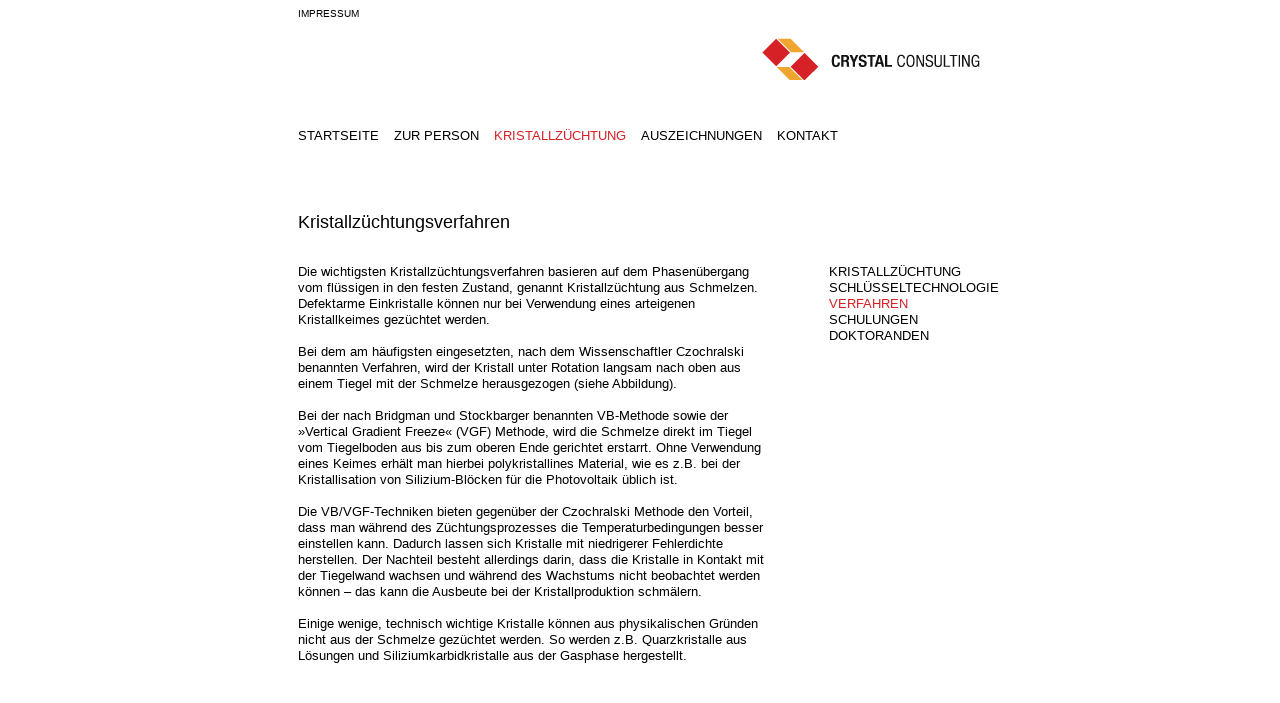

--- FILE ---
content_type: text/html; charset=UTF-8
request_url: http://www.crystalconsulting.de/kristallzuechtung/verfahren/
body_size: 1583
content:
<!DOCTYPE html PUBLIC "-//W3C//DTD XHTML 1.0 Transitional//EN"
    "http://www.w3.org/TR/xhtml1/DTD/xhtml1-transitional.dtd">

<html xmlns="http://www.w3.org/1999/xhtml" xml:lang="de" lang="de">
<head>
  <meta http-equiv="Content-type" content="text/html; charset=utf-8" />
  <title>Verfahren – Prof. Dr. Dr. h.c. Georg Müller – Crystal Consulting</title>

  <link rel="stylesheet" href="/view/default/styles/screen.css" type="text/css" media="screen" title="screen" charset="utf-8" />

  <script src="/view/default/js/jquery.js" type="text/javascript" charset="utf-8"></script>
  <script src="/view/default/js/unobfuscator.js" type="text/javascript" charset="utf-8"></script>

  <!--[if lte IE 6]>
  <style type="text/css" media="screen" charset="utf-8">
      @import url(/view/default/styles/ie-6.css);
  </style>
  <![endif]-->
  <!--[if gte IE 7]>
  <style type="text/css" media="screen" charset="utf-8">
      @import url(/view/default/styles/ie-7.css);
  </style>
  <![endif]-->
</head>

<body>

<div id="all" class="clearfix verfahren">
    <div id="additional">
        <ul><li><a href="/impressum/">Impressum</a></li></ul>    </div>

    <h1><a href="/">Crystal Consulting</a></h1>
    <br />

    <div id="nav">
        <ul><li><a href="/">Startseite</a></li><li><a href="/zur_person">Zur Person</a></li><li class="current-item"><a href="/kristallzuechtung">Kristallzüchtung</a></li><li><a href="/auszeichnungen">Auszeichnungen</a></li><li><a href="/kontakt">Kontakt</a></li></ul>
   </div>


    <div id="content">
        <h2>
    Kristallzüchtungsverfahren
</h2>

<div id="main">
    <p>
        Die wichtigsten Kristallzüchtungsverfahren basieren auf dem Phasenübergang vom flüssigen in den festen Zustand, genannt Kristallzüchtung aus Schmelzen. Defektarme Einkristalle können nur bei Verwendung eines arteigenen Kristallkeimes gezüchtet werden.
    </p>
    <p>
        Bei dem am häufigsten eingesetzten, nach dem Wissenschaftler Czochralski benannten Verfahren, wird der Kristall unter Rotation langsam nach oben aus einem Tiegel mit der Schmelze herausgezogen (siehe Abbildung).
    </p>
    <p>
        Bei der nach Bridgman und Stockbarger benannten VB-Methode sowie der »Vertical Gradient Freeze« (VGF) Methode, wird die Schmelze direkt im Tiegel vom Tiegelboden aus bis zum oberen Ende gerichtet erstarrt. Ohne Verwendung eines Keimes erhält man hierbei polykristallines Material, wie es z.B. bei der Kristallisation von Silizium-Blöcken für die Photovoltaik üblich ist.
    </p>
    <p>
        Die VB/VGF-Techniken bieten gegenüber der Czochralski Methode den Vorteil, dass man während des Züchtungsprozesses die Temperaturbedingungen besser einstellen kann. Dadurch lassen sich Kristalle mit niedrigerer Fehlerdichte herstellen. Der Nachteil besteht allerdings darin, dass die Kristalle in Kontakt mit der Tiegelwand wachsen und während des Wachstums nicht beobachtet werden können – das kann die Ausbeute bei der Kristallproduktion schmälern.
    </p>
    <p>
        Einige wenige, technisch wichtige Kristalle können aus physikalischen Gründen nicht aus der Schmelze gezüchtet werden. So werden z.B. Quarzkristalle aus Lösungen und Siliziumkarbidkristalle aus der Gasphase hergestellt.
    </p>
</div>

<div id="sidebar">
    <ul id="subnav"><li><a href="/kristallzuechtung/">Kristallzüchtung</a></li><li><a href="/kristallzuechtung/eine_schluesseltechnologie/">Schlüsseltechnologie</a></li><li class="current-item"><a href="/kristallzuechtung/verfahren/">Verfahren</a></li><li><a href="/kristallzuechtung/schulungen/">Schulungen</a></li><li><a href="/kristallzuechtung/doktoranden/">Doktoranden</a></li></ul></div>    </div>
</div>

</body>
</html>


--- FILE ---
content_type: text/css
request_url: http://www.crystalconsulting.de/view/default/styles/screen.css
body_size: 1050
content:
@import url(reset.css);
@import url(base.css);

h1 {
    text-indent:         -999em;
    width:               221px;
    height:              80px;
    background:          no-repeat url(../images/head.png) bottom right;
    width:               100%;
    margin-bottom:       32px;
}

h1 a {
    display:             block;
    width:               100%;
    height:              100%;
}

h1 a:focus {
    outline:             none;
}

h2 {
    font-size:           18px;
    line-height:         20px;
    padding-top:         48px;
    margin-bottom:       32px;
}

h3 {
    font-size:           18px;
    line-height:         24px;
}

a.download, a.deeplink {
    padding-left:        15px;
    background-position: center left;
    background-repeat:   no-repeat;
}

a.download {
    background-image:    url(../images/icon-download.png);
}

a.deeplink {
    background-image:    url(../images/icon-deeplink.png);
}

#all {
    width:               684px;
    margin:              0 auto 48px;
}

#all * {
    text-align:          left;
}

#nav {
    float:               left;
}

#nav ul {
    clear:               both;
    float:               left;
    width:               100%;
}

#nav li {
    float:               left;
    margin-right:        15px;
    padding-bottom:       4px;
}

#nav a {
    text-transform:      uppercase;
    color:               #000;
}

#nav .current-item a, #nav a:hover, #subnav .current-item a, #subnav a:hover {
    color:               #D62126;
    text-decoration:     none;
}

#subnav a {
    color:               #000;
    text-transform:      uppercase;
}

#sidebar #subnav {
    border-top:          0;
    padding-top:         0;
    margin-bottom:       48px;
}

#main {
    width:               470px;
    float:               left;
}

#main ul li {
    list-style:          square outside;
    margin-left:         20px;
    padding-left:        5px;
}

#main ol li {
    list-style-position: outside;
    list-style-type:     decimal;
    margin-left:         25px;
    font-weight:         bold;
    margin-bottom:       16px;
}

#main ol li li {
    font-weight:         normal;
    margin-bottom:       0;
}

#sidebar {
    width:               153px;
    float:               right;
}

#sidebar ul {
    border-top:          1px solid #000;
    padding-top:         10px;
}

#content {
    clear:               both;
    padding-top:         169px;
}

.index #content {
    background:          no-repeat url(../images/index-content.jpg) top left;
}

.kontakt #content {
    background:          no-repeat url(../images/kontakt-content.jpg) top left;
}

.auszeichnungen #content {
    background:          no-repeat url(../images/auszeichnungen-content.jpg) top left;
    padding-top:         200px;
}

.zur_person #content,
.schulungen #content,
.kristallzuechtung #content,
.verfahren #content,
.eine_schluesseltechnologie #content,
.doktoranden #content,
.impressum #content,
.fehler #content {
    padding-top:         0px;
}

.zur_person #sidebar img {
    margin-bottom:       72px;
}

#additional {
    top:                 5px;
}

#additional ul {
    clear:               both;
    float:               left;
    width:               100%;
    margin-top:          5px;
}

#additional li {
    float:               left;
    margin-right:        10px;
}

#additional a {
    font-size:           10px;
    color:               #000;
    text-transform:      uppercase;
}

#additional a:hover, #additional .current-item a {
    color:               #D62126;
}

table {
    width:               100%;
    clear:               both;
}

td, th {
    padding-bottom:      16px;
    vertical-align:      top;
    padding-right:       5px;
}

th {
    padding-top:         10px;
    width:               14%;
    border-top:          1px solid #000;
    font-weight:         bold;
}

th.year {
    width:               6%;
}

th.numeric {
    width:               18%;
}

th.subject {
    width:               34%;
}

#all th.numeric, #all td.numeric {
    text-align:          center;
}

ul.anchors {
    width:               470px;
    float:               left;
    margin-bottom:       32px;
}

#all .anchors li {
    float:               left;
    list-style:          none;
    padding-left:        0;
    margin-left:         0;
    width:               47px;
}


--- FILE ---
content_type: text/css
request_url: http://www.crystalconsulting.de/view/default/styles/base.css
body_size: 392
content:
body, h1, h2, h3, h4, h5, p, li, dt, dd, a, address, input, textarea {
    font:            normal 13px/16px "Myriad Pro", Myriad, "Helvetica Neue", Helvetica, Arial, sans-serif;
    color:           #000;
    text-decoration: none;
    text-align:      center;
}

strong {
    font-weight:     bold;
}

em {
    font-style:      italic;
}

a {
    color:           #D62126;
}

a:hover {
    text-decoration: underline;
}

p, ul, ol, dl, address {
    margin-bottom:   16px;
}

/* Hides from IE-mac \*/
* html .clearfix {height: 1%;}
/* End hide from IE-mac */

.clearfix:after {
    content:          ".";
    display:          block;
    height:           0;
    clear:            both;
    visibility:       hidden;
}

--- FILE ---
content_type: text/javascript
request_url: http://www.crystalconsulting.de/view/default/js/unobfuscator.js
body_size: 150
content:
$(function () {
    $('a.mail').each(function (n) {
        var href = $(this).attr('href').replace(/\(at\)/, '@').replace(/\(punkt\)/, '.');
        var text = $(this).text().replace(/\(at\)/, '@').replace(/\(punkt\)/, '.');
        $(this).attr('href', href).text(text);
    });
});